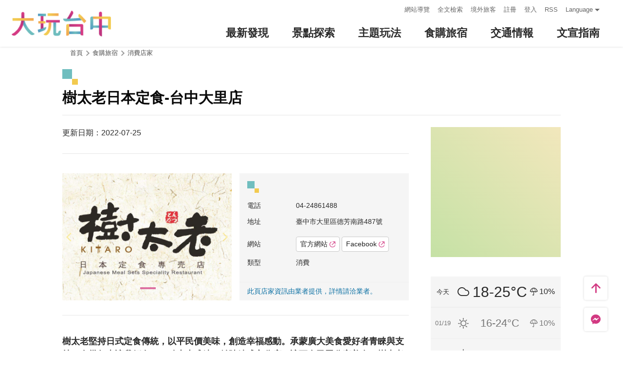

--- FILE ---
content_type: text/html; charset=utf-8
request_url: https://taichung.travel/zh-tw/shop/consume/5281
body_size: 11140
content:
<!DOCTYPE html><html lang=zh-Hant-TW class=no-js data-lang=zh-tw><head><script>document.querySelector("html").setAttribute('class','mode-two-column');if(localStorage.getItem('card-list-mode')==='mode-tile'){document.querySelector("html").classList.remove('mode-two-column');}</script><meta charset=utf-8><meta name=viewport content="width=device-width, initial-scale=1.0, user-scalable=0"><meta name=keyword content="臺中, 台中, 花毯節, 太陽餅, 谷關、梨山觀光季, 兩馬觀光季, 市公車, 谷關, 國際, 醫美, 住宿, 體驗, 景點, 單車, 樂活"><meta name=subject content=樹太老日本定食-台中大里店><meta name=language content=zh-tw><meta name=owner content=臺中市政府><meta name=coverage content=Worldwide><meta name=distribution content=Global><meta name=rating content=General><meta property=og:title content=樹太老日本定食-台中大里店><meta property=og:type content=business.business><meta property=og:site_name content=臺中觀光旅遊網><meta property=og:description content=堅持以美味傳遞幸福的感動全台日本定食狂潮第一先驅2004年8月樹太老日本定食專賣店創始店&amp;mdash;公益店正式成立，以臺灣地區首見的優質定食料理與用餐環境及服務品質，在台中地區掀起日本定食狂潮。樹太老以超乎消費者想像的優質品質及豐富實在的餐內容，成功引起認同，進而帶動全台掀起一股新的飲食潮流。對於食材，我們有的堅持樹太老所有食材皆由主廚嚴選，不管是日本皇室御用...><meta property=og:url content=https://taichung.travel/zh-tw/shop/consume/5281><meta property=og:locale content=zh_tw><meta property=og:image content=https://taichung.travel/content/images/shops/32365/1024x768_image_cover637110712908347379.jpg><meta property=business:contact_data:street_address content=德芳南路487號><meta property=business:contact_data:locality content=大里區><meta property=business:contact_data:region content=臺中市><meta property=business:contact_data:postal_code content=412><meta property=business:contact_data:country_name content=臺灣><meta property=business:contact_data:phone_number content=04-24861488><meta property=business:contact_data:website content="http://www.kitaro.tw/"><meta property=place:location:latitude content=24.10450><meta property=place:location:longitude content=120.68192><meta name=twitter:card content=https://taichung.travel/content/images/shops/32365/1024x768_image_cover637110712908347379.jpg><meta name=twitter:site content=臺中觀光旅遊網><meta name=twitter:creator content=臺中觀光旅遊網><meta name=twitter:title content=樹太老日本定食-台中大里店><meta name=twitter:description content=堅持以美味傳遞幸福的感動全台日本定食狂潮第一先驅2004年8月樹太老日本定食專賣店創始店&amp;mdash;公益店正式成立，以臺灣地區首見的優質定食料理與用餐環境及服務品質，在台中地區掀起日本定食狂潮。樹太老以超乎消費者想像的優質品質及豐富實在的餐內容，成功引起認同，進而帶動全台掀起一股新的飲食潮流。對於食材，我們有的堅持樹太老所有食材皆由主廚嚴選，不管是日本皇室御用...><meta name=twitter:image:src content=https://taichung.travel/content/images/shops/32365/480x360_image_cover637110712908347379.jpg><meta name=Dc.Title content=臺中市觀光旅遊網><meta name=Dc.Creator content=臺中市政府觀光旅遊局><meta name=Dc.Subject content=臺中市政府觀光旅遊局><meta name=Dc.Description content=地址：420018臺中市豐原區陽明街36號5樓，電話：04-2228-9111><meta name=Dc.Contributor content=臺中市政府觀光旅遊局><meta name=Dc.Type content=text/html><meta name=Dc.Format content=text><meta name=Dc.Source content=臺中市政府觀光旅遊局><meta name=Dc.Language content=中文><meta name=Dc.Coverage_max content=2300-01-01><meta name=Dc.Coverage_min content=2019-03-29><meta name=Dc.Publisher content=臺中市政府觀光旅遊局><meta name=Dc.Date content=2019-03-29><meta name=Dc.Identifier content=387300000H><meta name=Dc.Rights content=臺中市政府觀光旅遊局><meta name=Category.Theme content=630><meta name=Category.Cake content=DD0><meta name=Category.Service content=900><meta name=Keywords content=旅遊,觀光><meta name=title content=臺中市觀光旅遊網><title>樹太老日本定食-台中大里店－臺中觀光旅遊網 Taichung Tourism</title><link rel="shortcut icon" href=/Content/favicon.ico><link rel=stylesheet href=/Content/css/all.css><link rel=stylesheet href=/content/css/layout-new.css><script async src="https://www.googletagmanager.com/gtag/js?id=G-NSE7M3QD6V"></script><script>window.dataLayer=window.dataLayer||[];function gtag(){dataLayer.push(arguments);}
gtag('js',new Date());gtag('config','G-NSE7M3QD6V',{cookie_flags:'secure;samesite=lax'});</script><script>(function(w,d,s,l,i){w[l]=w[l]||[];w[l].push({'gtm.start':new Date().getTime(),event:'gtm.js'});var f=d.getElementsByTagName(s)[0],j=d.createElement(s),dl=l!='dataLayer'?'&l='+l:'';j.async=true;j.src='https://www.googletagmanager.com/gtm.js?id='+i+dl;f.parentNode.insertBefore(j,f);})(window,document,'script','dataLayer','GTM-NWXVQGG');</script><script>(function(w,d,s,l,i){w[l]=w[l]||[];w[l].push({'gtm.start':new Date().getTime(),event:'gtm.js'});var f=d.getElementsByTagName(s)[0],j=d.createElement(s),dl=l!='dataLayer'?'&l='+l:'';j.async=true;j.src='https://www.googletagmanager.com/gtm.js?id='+i+dl;f.parentNode.insertBefore(j,f);})(window,document,'script','dataLayer','GTM-WD6KCH2');</script><body class="zh-tw new-2022 dev" data-login=False data-lang=zh-tw><noscript><iframe src="https://www.googletagmanager.com/ns.html?id=GTM-WD6KCH2" title=Google-GTM-WD6KCH2 height=0 width=0 style=display:none;visibility:hidden></iframe></noscript><a id=top title=定位點 tabindex=-1>定位點</a> <a href=#main-content class="acc-show-at-focus js-scroll-anchor" title=跳到主要內容區塊>跳到主要內容區塊</a><div class="main-container new-2023 pt-7 pt-xl-12"><div id=header-root></div><noscript><div class="fixed-top mt-6 mt-xl-12 p-2 bg-white text-main text-center shadow z-2000 fz-md-18px">您的瀏覽器並未啟動JavaScript，請開啟瀏覽器JavaScript狀態或是升級成可執行 JavaScript 的瀏覽器，以便正常使用網頁功能。</div></noscript><main class="page-content-wrapper pt-0 pb0"><a class=anchor-fix id=main-content title=定位點 tabindex=-1>定位點</a><div class=breadcrumb><a href=javascript:void(0) class=brick accesskey=C title=內容區塊定位點(C)>:::</a> <a href="/" class=unit title=首頁>首頁</a> <span class=unit>食購旅宿</span> <a href=/zh-tw/shop/consumelist class=unit title=消費店家>消費店家</a></div><div class=unit-title-blk><h2 class=unit-title><span class=name> 樹太老日本定食-台中大里店 </span></h2></div><section class=content-left-blk><article class=pt-3><section class=page-content-section><div class="d-flex align-items-center justify-content-between"><div class="d-flex flex-wrap"><div class=mr-1>更新日期：2022-07-25</div></div></div></section><section class=page-content-section><div class=row><div class="col-12 col-md-6"><div class="spot-photo-slider embed-responsive-item dots-inside" id=spot-photo-slider data-resx-prev=上一則 data-resx-next=下一則><div class="item embed-responsive embed-responsive-5by3"><a href=/content/images/shops/32365/1024x768_image_cover637110712908347379.jpg title=樹太老日本定食專賣店 class="embed-responsive-item js-photoswipe-item" data-size=750x750 target=_blank data-rel=photoswipe[slider] rel="noopener noreferrer"><div class=thumb-frame><img data-src=/content/images/shops/32365/1024x768_image_cover637110712908347379.jpg alt=樹太老日本定食專賣店 class="thumb lazy"><noscript><img src=/content/images/shops/32365/640x480_image_cover637110712908347379.jpg alt=樹太老日本定食專賣店 class=thumb></noscript></div></a></div></div></div><div class="col-12 col-md-6 d-flex"><div class="d-flex flex-column w-100 px-2 pt-2 fz-14px bg-light"><i class="icon icon-deco w-3 h-3 mb-2" aria-hidden=true></i><p class=mb-12px><span class="d-block d-md-inline-block miw-md-96px">電話</span> 04-24861488<p class=mb-12px><span class="d-block d-md-inline-block miw-md-96px">地址</span> 臺中市大里區德芳南路487號<p class=mb-12px><span class="d-block d-md-inline-block miw-md-96px">網站</span> <a class="btn mt-1 fz-14px" href="http://www.kitaro.tw/" title=官方網站(另開視窗) target=_blank rel="noopener noreferrer"> 官方網站 <i class="icon icon-link-out ml-4px fz-12px text-main" aria-hidden=true></i> </a> <a class="btn mt-1 fz-14px" href="https://www.facebook.com/kitarofanspage/" title=Facebook(另開視窗) target=_blank rel="noopener noreferrer"> Facebook <i class="icon icon-link-out ml-4px fz-12px text-main" aria-hidden=true></i> </a><p class=mb-12px><span class="d-block d-md-inline-block miw-md-96px">類型</span> 消費<div class="mx-n2 px-2 py-1 mt-auto border-top border-efefef text-heavy">此頁店家資訊由業者提供，詳情請洽業者。</div></div></div></div></section><section class=page-content-section><div class="font-weight-bold fz-md-18px">樹太老堅持日式定食傳統，以平民價美味，創造幸福感動。承蒙廣大美食愛好者青睞與支持，在幾年來讓我們有了一點小小成績，並陸續成立分店，讓更多民眾分享美食。樹太老在此感謝各位的支持，未來將以更積極、更感恩的態度與心情，來面對大家的批評指教，力求進步，以回饋各界的支持!!<br>幸福不在遠處 真味就在樹太老</div></section><section class=page-content-section><h3 class="d-flex flex-md-column align-items-baseline flex-shrink-0 w-xl-320px mb-2 mb-md-3 lh-initial fz-24px fz-md-32px fz-xl-40px font-weight-bold text-info"><i class="icon icon-deco w-3 h-3 w-md-4 h-md-4 mr-10px mb-md-4px" aria-hidden=true></i> 介紹</h3><div class="flex-fill manual-script-blk"><span jhenghei="" microsoft="" style=color:rgb(10,10,10);font-family:-apple-system,>堅持以美味傳遞幸福的感動</span><br jhenghei="" microsoft="" style=box-sizing:border-box;color:rgb(10,10,10);font-family:-apple-system,> <span jhenghei="" microsoft="" style=color:rgb(10,10,10);font-family:-apple-system,>全台日本定食狂潮第一先驅</span><br jhenghei="" microsoft="" style=box-sizing:border-box;color:rgb(10,10,10);font-family:-apple-system,> <br jhenghei="" microsoft="" style=box-sizing:border-box;color:rgb(10,10,10);font-family:-apple-system,> <span jhenghei="" microsoft="" style=color:rgb(10,10,10);font-family:-apple-system,>2004年8月樹太老日本定食專賣店創始店&mdash;公益店正式成立，以臺灣地區首見</span><br jhenghei="" microsoft="" style=box-sizing:border-box;color:rgb(10,10,10);font-family:-apple-system,> <span jhenghei="" microsoft="" style=color:rgb(10,10,10);font-family:-apple-system,>的優質定食料理與用餐環境及服務品質，在台中地區掀起日本定食狂潮。樹太</span><br jhenghei="" microsoft="" style=box-sizing:border-box;color:rgb(10,10,10);font-family:-apple-system,> <span jhenghei="" microsoft="" style=color:rgb(10,10,10);font-family:-apple-system,>老以超乎消費者想像的優質品質及豐富實在的餐內容，成功引起認同，進而帶</span><br jhenghei="" microsoft="" style=box-sizing:border-box;color:rgb(10,10,10);font-family:-apple-system,> <span jhenghei="" microsoft="" style=color:rgb(10,10,10);font-family:-apple-system,>動全台掀起一股新的飲食潮流。</span><br jhenghei="" microsoft="" style=box-sizing:border-box;color:rgb(10,10,10);font-family:-apple-system,> <br jhenghei="" microsoft="" style=box-sizing:border-box;color:rgb(10,10,10);font-family:-apple-system,> <span jhenghei="" microsoft="" style=color:rgb(10,10,10);font-family:-apple-system,>對於食材，我們有的堅持</span><br jhenghei="" microsoft="" style=box-sizing:border-box;color:rgb(10,10,10);font-family:-apple-system,> <span jhenghei="" microsoft="" style=color:rgb(10,10,10);font-family:-apple-system,>樹太老所有食材皆由主廚嚴選，不管是日本皇室御用的越光米或是達人畜牧精選的優</span><br jhenghei="" microsoft="" style=box-sizing:border-box;color:rgb(10,10,10);font-family:-apple-system,> <span jhenghei="" microsoft="" style=color:rgb(10,10,10);font-family:-apple-system,>質肉品以及每日新鮮輸送的臺灣高麗菜&hellip;等，每一份料理、每一瓢醬汁，都是樹太老</span><br jhenghei="" microsoft="" style=box-sizing:border-box;color:rgb(10,10,10);font-family:-apple-system,> <span jhenghei="" microsoft="" style=color:rgb(10,10,10);font-family:-apple-system,>日本定食對於食材的堅持，更是懷著一份想傳遞幸福給消費者的心。</span><br jhenghei="" microsoft="" style=box-sizing:border-box;color:rgb(10,10,10);font-family:-apple-system,> <br jhenghei="" microsoft="" style=box-sizing:border-box;color:rgb(10,10,10);font-family:-apple-system,> <span jhenghei="" microsoft="" style=box-sizing:border-box;font-style:normal;font-variant-ligatures:normal;font-variant-caps:normal;font-weight:700;font-family:-apple-system,><span style=box-sizing:border-box;font-size:1.25em>NO.1<br style=box-sizing:border-box> 起司豬排定食 / 人氣必點、熱銷百萬，酥脆多汁的炸豬排、香氣濃郁的起司，大口地咬下真是無法忘懷的絕妙滋味！</span></span><br jhenghei="" microsoft="" style=box-sizing:border-box;color:rgb(10,10,10);font-family:-apple-system,> <span jhenghei="" microsoft="" style=box-sizing:border-box;font-style:normal;font-variant-ligatures:normal;font-variant-caps:normal;font-weight:400;font-family:-apple-system,><span style=box-sizing:border-box;font-weight:700;font-size:1.40625em><span style=box-sizing:border-box;font-style:normal;font-variant-ligatures:normal;font-variant-caps:normal;font-weight:400;font-family:Helvetica,Arial,sans-serif;font-size:1.40625em><img alt=起司豬排定食 data-img-id=31394 id=img-31394-1572920861905 src="/image/31394?r=637837893644579279" style=box-sizing:border-box;margin-top:12px;margin-bottom:12px;font-size:1.40625em;display:block;width:746px;max-width:100%></span><br style=box-sizing:border-box> NO.2<br style=box-sizing:border-box> 味噌豬排煮定食 / 厚實的炸豬排和吸滿菁華湯汁的滑蛋，與米飯搭配一起，您一定會喜歡！<br style=box-sizing:border-box> <img alt=味噌豬排煮定食 data-img-id=31395 id=img-31395-1572921034204 src="/image/31395?r=637837893644579279" style=box-sizing:border-box;margin-top:12px;margin-bottom:12px;font-size:1.40625em;display:block;width:746px;max-width:100%><br style=box-sizing:border-box> NO.3<br style=box-sizing:border-box> 烤鯖魚定食 / 油脂飽滿的新鮮鯖魚以甘醇的醬汁溫火精烤入味，唇齒留香令人讚不絕口。<br style=box-sizing:border-box> <img alt=烤鯖魚定食 data-img-id=31396 id=img-31396-1572921048720 src="/image/31396?r=637837893644589274" style=box-sizing:border-box;margin-top:12px;margin-bottom:12px;font-size:1.40625em;display:block;width:746px;max-width:100%><br style=box-sizing:border-box> NO.4<br style=box-sizing:border-box> 炸腰內肉豬排定食 / 精選頂級豬隻腰內肉，製成肉質飽滿口感細的炸豬排，肉汁豐美淋漓。<br style=box-sizing:border-box> <img alt=炸腰內肉定食 data-img-id=31397 id=img-31397-1572921056072 src="/image/31397?r=637837893644589274" style=box-sizing:border-box;margin-top:12px;margin-bottom:12px;font-size:1.40625em;display:block;width:746px;max-width:100%><br style=box-sizing:border-box> NO.5<br style=box-sizing:border-box> 親子炸雞塊蓋飯定食 / 上等雞腿肉與嚴選雞蛋為食材，搭配特調醬汁共同熬煮，令人胃口大開。<br style=box-sizing:border-box> <img alt=親子炸雞塊蓋飯定食 data-img-id=31398 id=img-31398-1572921063227 src="/image/31398?r=637837893644589274" style=box-sizing:border-box;margin-top:12px;margin-bottom:12px;font-size:1.40625em;display:block;width:746px;max-width:100%></span></span> <button class=btn-read-more data-text-more=繼續閱讀 data-text-less=收合內容>繼續閱讀</button></div></section><section class=page-content-section><h3 class="d-flex flex-md-column align-items-baseline flex-shrink-0 w-xl-320px mb-2 mb-md-3 lh-initial fz-24px fz-md-32px fz-xl-40px font-weight-bold text-info"><i class="icon icon-deco w-3 h-3 w-md-4 h-md-4 mr-10px mb-md-4px" aria-hidden=true></i> 消費資訊</h3><div class=manual-script-blk>最新菜單參考：<br>https://www.facebook.com/kitarofanspage/menu/</div></section><section class=page-content-section><h3 class="d-flex flex-md-column align-items-baseline flex-shrink-0 w-xl-320px mb-2 mb-md-3 lh-initial fz-24px fz-md-32px fz-xl-40px font-weight-bold text-info"><i class="icon icon-deco w-3 h-3 w-md-4 h-md-4 mr-10px mb-md-4px" aria-hidden=true></i> 服務設施</h3><ul class="d-flex flex-wrap fz-md-18px"><li class="d-flex align-items-center mr-2"><i class="icon icon-check mr-1 fz-13px text-primary" aria-hidden=true></i> 信用卡<li class="d-flex align-items-center mr-2"><i class="icon icon-check mr-1 fz-13px text-primary" aria-hidden=true></i> 國民旅遊卡<li class="d-flex align-items-center mr-2"><i class="icon icon-check mr-1 fz-13px text-primary" aria-hidden=true></i> 餐飲<li class="d-flex align-items-center mr-2"><i class="icon icon-check mr-1 fz-13px text-primary" aria-hidden=true></i> 住宿服務<li class="d-flex align-items-center mr-2"><i class="icon icon-check mr-1 fz-13px text-primary" aria-hidden=true></i> 冷氣空調</ul></section><section class=page-content-section><h3 class="d-flex flex-md-column align-items-baseline flex-shrink-0 w-xl-320px mb-2 mb-md-3 lh-initial fz-24px fz-md-32px fz-xl-40px font-weight-bold text-info"><i class="icon icon-deco w-3 h-3 w-md-4 h-md-4 mr-10px mb-md-4px" aria-hidden=true></i> 快速導航</h3><a class="btn h-5 fz-15px fz-md-16px" href="https://maps.google.com/maps?daddr=24.1045,120.68192&amp;hl=zh-TW" title=導航(另開視窗) target=_blank rel="noopener noreferrer"> <i class="icon icon-location mr-4px text-main" aria-hidden=true></i> 進入後可依您的出發地，選擇適合的交通方式 </a></section></article><div class=button-report-blk><form method=post action=/zh-tw/feedback title=問題通報(另開視窗) class=report-form rel="noopener noreferrer" target=_blank><input name=__RequestVerificationToken type=hidden value=uXp4qZ9NUUpvfpBAQsbXynoe6Q8YI4PemrTY0LCHrYzTZhN1e--2HpWLCiw_Aggi3EenggblAyl7MkfTrr7yvuPuQ-Ok8qrhf80Vt-aYaTs1> <input name=title value="樹太老日本定食-台中大里店－臺中觀光旅遊網 Taichung Tourism" type=hidden> <input name=url value=https://taichung.travel/zh-tw/shop/consume/5281 type=hidden> <button class=btn-report title=問題通報>問題通報</button></form></div><div class="d-flex justify-content-center align-items-center py-2 pb-md-5"><div class=social-share-blk><ul class=social-share-list id=social-share-list><li class=item><a href="https://www.facebook.com/sharer/sharer.php?u=https://taichung.travel/zh-tw/shop/consume/5281" class=btn-share-fb rel="noopener noreferrer" target=_blank title=分享到Facebook(另開視窗)>分享到Facebook</a><li class=item><a href="https://twitter.com/home/?status=%e6%a8%b9%e5%a4%aa%e8%80%81%e6%97%a5%e6%9c%ac%e5%ae%9a%e9%a3%9f-%e5%8f%b0%e4%b8%ad%e5%a4%a7%e9%87%8c%e5%ba%97%20https://taichung.travel/zh-tw/shop/consume/5281" class=btn-share-twitter rel="noopener noreferrer" target=_blank title=推一下!(另開視窗)>推一下!</a><li class=item><a href="http://service.weibo.com/share/share.php?url=https://taichung.travel/zh-tw/shop/consume/5281&amp;title=%e6%a8%b9%e5%a4%aa%e8%80%81%e6%97%a5%e6%9c%ac%e5%ae%9a%e9%a3%9f-%e5%8f%b0%e4%b8%ad%e5%a4%a7%e9%87%8c%e5%ba%97&amp;pic=https://taichung.travel/content/images/shops/32365/1024x768_image_cover637110712908347379.jpg&amp;language=zh_tw" class=btn-share-weibo rel="noopener noreferrer" target=_blank title=分享到微博(另開視窗)>分享到微博</a><li class="item hide-at-desktop"><a href=https://line.naver.jp/R/msg/text/?%e6%a8%b9%e5%a4%aa%e8%80%81%e6%97%a5%e6%9c%ac%e5%ae%9a%e9%a3%9f-%e5%8f%b0%e4%b8%ad%e5%a4%a7%e9%87%8c%e5%ba%97%20https://taichung.travel/zh-tw/shop/consume/5281 class=btn-share-line rel="noopener noreferrer" target=_blank title="LINE 給好友(另開視窗)">LINE 給好友</a></ul></div><div class="d-flex align-items-center ml-2 mb-20px text-info"><i class="icon icon-view" aria-hidden=true></i><div class=sr-only>人氣</div>9185</div></div><div class="row mx-lg-n20px pb-5"><div class="col-6 px-lg-20px"><a href=/zh-tw/shop/consume/5401 title=佐和陶瓷國際有限公司 class="d-block bg-white rounded-lg text-decoration-none text-normal hover-main trs-all shadow"><div class="d-flex border-bottom border-efefef"><div class="d-flex align-items-center p-1 font-weight-bold"><i class="icon icon-triangle-right mr-1 text-main fz-13px rotate-180deg" aria-hidden=true></i> 上一則</div></div><div class="d-lg-flex align-items-start p-2"><div class="thumb-frame embed-responsive embed-responsive-4by3 w-lg-200px flex-shrink-0 pb-0 h-auto"><img data-src=/content/images/shops/38752/150x150_image_cover637524493374893171.jpg alt="" class="thumb lazy"><noscript><img src=/content/images/shops/38752/150x150_image_cover637524493374893171.jpg alt="" class=thumb></noscript></div><div class="pt-1 pt-lg-0 px-lg-2"><div class="fz-18px fz-lg-20px font-weight-bold line-clamp-2">佐和陶瓷國際有限公司</div></div></div></a></div><div class="col-6 px-lg-20px"><a href=/zh-tw/shop/consume/4972 title=順咖啡(順順咖啡) class="d-block bg-white rounded-lg text-decoration-none text-normal hover-main trs-all shadow"><div class="d-flex justify-content-end border-bottom border-efefef"><div class="d-flex align-items-center p-1 font-weight-bold">下一則 <i class="icon icon-triangle-right ml-1 text-main fz-13px" aria-hidden=true></i></div></div><div class="d-lg-flex align-items-start p-2"><div class="thumb-frame embed-responsive embed-responsive-4by3 w-lg-200px flex-shrink-0 pb-0 h-auto"><img data-src=/content/images/shops/24685/150x150_image_cover636465318045457770.jpg alt="" class="thumb lazy"><noscript><img src=/content/images/shops/24685/150x150_image_cover636465318045457770.jpg alt="" class=thumb></noscript></div><div class="pt-1 pt-lg-0 px-lg-2"><div class="fz-18px fz-lg-20px font-weight-bold line-clamp-2">順咖啡(順順咖啡)</div></div></div></a></div></div></section><aside class="content-right-blk has-third-nav pt-lg-3"><a accesskey=R href=javascript:void(0) title=右側區塊定位點(R) class=brick>:::</a><section class=right-side-info-blk><span class="thumb-frame square"> <iframe src="https://www.google.com/maps/embed/v1/place?key=AIzaSyBk_JIHLjQGGNT0hA6pneDtfYKs2hKbX0Y&amp;q=24.1045,120.68192&amp;zoom=15&amp;language=zh-tw" title=樹太老日本定食-台中大里店 class=map allowfullscreen></iframe> </span></section><div class="d-none d-lg-block"><section class=right-side-info-blk><ul class=right-weather-list><li class="item today"><span class=date>今天</span> <span class="weather wt-04">多雲</span> <span class=temperature>18-25&#176;C</span> <span class=pop>10%</span><li class=item><span class=date>01/19</span> <span class="weather wt-01">晴</span> <span class=temperature>16-24&#176;C</span> <span class=pop>10%</span><li class=item><span class=date>01/20</span> <span class="weather wt-01">晴</span> <span class=temperature>16-21&#176;C</span> <span class=pop>10%</span></ul></section></div><section class=right-side-info-blk><h3 class=title>營業時間</h3><div class="p-2 fz-14px"><div class="mb-12px mb-0-last"><p class="mb-12px mb-0-last">週一至週五 / 11:30-21:00 最後收客時間20:30，週六日、例假日 / 11:00-21:30 最後收客時間21:00</div></div></section><div class="d-none d-lg-block"><section class="right-side-info-blk bdb"><h3 class=yellow-title>周邊好遊</h3><ul class=right-nearby-list><li class=item><a href=/zh-tw/shop/nearbyattractions/5281 class=link title=周邊好遊(景點)> <span class=icon-nearby-attraction>景點</span> <span class=nam>99+</span> </a><li class=item><a href=/zh-tw/shop/nearbyactivity/5281 class=link title=周邊好遊(活動)> <span class=icon-nearby-event>活動</span> <span class=nam>1</span> </a><li class=item><a href=/zh-tw/shop/nearbyshopping/5281 class=link title=周邊好遊(消費)> <span class=icon-nearby-consume>消費</span> <span class=nam>99+</span> </a><li class=item><a href=/zh-tw/shop/nearbytransport/5281 class=link title=周邊好遊(交通)> <span class=icon-nearby-transport>交通</span> <span class=nam>23</span> </a></ul></section></div><div class="d-none d-lg-block"><section class=right-side-info-blk><h3 class=title>人氣美食</h3><a href=/zh-tw/shop/consumelist class=btn-more-common title="更多 美食店家">更多</a><ul class=right-side-info-list><li class=item><div class="right-side-card-item has-thumb"><a href=/zh-tw/shop/consume/1122 class=link title=又見一炊煙> <span class=thumb-frame> <img src=/content/images/global/blank.gif data-src=/content/images/shops/1515/150x150_Filedata635176922526992031.jpg class="thumb lazy" alt=""><noscript><img src=/content/images/shops/1515/150x150_Filedata635176922526992031.jpg class=thumb alt=""></noscript></span><div class=card-title><span class=ellipsis>又見一炊煙</span></div></a></div><li class=item><div class="right-side-card-item has-thumb"><a href=/zh-tw/shop/consume/3725 class=link title=中友百貨> <span class=thumb-frame> <img src=/content/images/global/blank.gif data-src=/content/images/shops/1746/150x150_Filedata635177082464599453.jpg class="thumb lazy" alt=""><noscript><img src=/content/images/shops/1746/150x150_Filedata635177082464599453.jpg class=thumb alt=""></noscript></span><div class=card-title><span class=ellipsis>中友百貨</span></div></a></div><li class=item><div class="right-side-card-item has-thumb"><a href=/zh-tw/shop/consume/3702 class=link title=半月燒餡餅專賣店-一中總店> <span class=thumb-frame> <img src=/content/images/global/blank.gif data-src=/content/images/shops/1462/150x150_Filedata635176897442382656.jpg class="thumb lazy" alt=""><noscript><img src=/content/images/shops/1462/150x150_Filedata635176897442382656.jpg class=thumb alt=""></noscript></span><div class=card-title><span class=ellipsis>半月燒餡餅專賣店-一中總店</span></div></a></div><li class=item><div class="right-side-card-item has-thumb"><a href=/zh-tw/shop/consume/4523 class=link title="57夯肉 （無煙燒烤火鍋吃到飽）"> <span class=thumb-frame> <img src=/content/images/global/blank.gif data-src=/content/images/shops/21471/150x150_Filedata636142064458073054.jpg class="thumb lazy" alt=""><noscript><img src=/content/images/shops/21471/150x150_Filedata636142064458073054.jpg class=thumb alt=""></noscript></span><div class=card-title><span class=ellipsis>57夯肉 （無煙燒烤火鍋吃到飽）</span></div></a></div><li class=item><div class="right-side-card-item has-thumb"><a href=/zh-tw/shop/consume/2495 class=link title=一中豐仁冰> <span class=thumb-frame> <img src=/content/images/global/blank.gif data-src=/content/images/shops/1360/150x150_Filedata635176844699374843.jpg class="thumb lazy" alt=""><noscript><img src=/content/images/shops/1360/150x150_Filedata635176844699374843.jpg class=thumb alt=""></noscript></span><div class=card-title><span class=ellipsis>一中豐仁冰</span></div></a></div></ul></section></div><div class="d-none d-lg-block"><section class=right-side-info-blk><h3 class=title>人氣店家</h3><a href=/zh-tw/shop/consumelist class=btn-more-common title="更多 消費店家">更多</a><ul class=right-side-info-list><li class=item><div class="right-side-card-item has-thumb"><a href=/zh-tw/shop/consume/5084 class=link title=馨品鄉~台中十大伴手禮> <span class=thumb-frame> <img src=/content/images/global/blank.gif data-src=/content/images/shops/25942/150x150_image_cover636610453219840258.jpg class="thumb lazy" alt=""><noscript><img src=/content/images/shops/25942/150x150_image_cover636610453219840258.jpg class=thumb alt=""></noscript></span><div class=card-title><span class=ellipsis>馨品鄉~台中十大伴手禮</span></div></a></div><li class=item><div class="right-side-card-item has-thumb"><a href=/zh-tw/shop/consume/5802 class=link title=高美濕地機車租車行> <span class=thumb-frame> <img src=/content/images/global/blank.gif data-src=/content/images/shops/61512/150x150_shops-isxgetguxfn5.jpg class="thumb lazy" alt=""><noscript><img src=/content/images/shops/61512/150x150_shops-isxgetguxfn5.jpg class=thumb alt=""></noscript></span><div class=card-title><span class=ellipsis>高美濕地機車租車行</span></div></a></div><li class=item><div class="right-side-card-item has-thumb"><a href=/zh-tw/shop/consume/3725 class=link title=中友百貨> <span class=thumb-frame> <img src=/content/images/global/blank.gif data-src=/content/images/shops/1746/150x150_Filedata635177082464599453.jpg class="thumb lazy" alt=""><noscript><img src=/content/images/shops/1746/150x150_Filedata635177082464599453.jpg class=thumb alt=""></noscript></span><div class=card-title><span class=ellipsis>中友百貨</span></div></a></div><li class=item><div class="right-side-card-item has-thumb"><a href=/zh-tw/shop/consume/3805 class=link title=葵海農場> <span class=thumb-frame> <img src=/content/images/global/blank.gif data-src=/content/images/shops/6064/150x150_image_635295518969452305.jpg class="thumb lazy" alt=""><noscript><img src=/content/images/shops/6064/150x150_image_635295518969452305.jpg class=thumb alt=""></noscript></span><div class=card-title><span class=ellipsis>葵海農場</span></div></a></div><li class=item><div class="right-side-card-item has-thumb"><a href=/zh-tw/shop/consume/4089 class=link title=麻姥姥手工餅舖> <span class=thumb-frame> <img src=/content/images/global/blank.gif data-src=/content/images/shops/11386/150x150_Filedata635502760773580779.jpg class="thumb lazy" alt=""><noscript><img src=/content/images/shops/11386/150x150_Filedata635502760773580779.jpg class=thumb alt=""></noscript></span><div class=card-title><span class=ellipsis>麻姥姥手工餅舖</span></div></a></div></ul></section></div></aside></main><section class="bg-light px-2 px-md-3 py-6 py-xl-8"><div class="d-xl-flex align-items-start maw-1200px mx-auto px-xl-6"><div class="d-flex flex-wrap justify-content-between align-items-center mb-2"><h3 class="d-flex align-items-baseline flex-shrink-0 w-xl-320px lh-initial fz-24px fz-md-32px fz-xl-40px font-weight-bold text-info"><i class="icon icon-deco w-3 h-3 mr-10px" aria-hidden=true></i> 周邊消費店家</h3><a class="btn h-5 mt-xl-3 px-xl-2 rounded text-normal fz-15px fz-md-16px lh-initial" href=/zh-tw/shop/consumelist title="更多 消費店家"> 更多 消費店家 <i class="icon icon-triangle-right ml-4px text-main fz-13px" aria-hidden=true></i> </a></div><ul class="row flex-fill w-xl-100 mb-n2 mt-1 mt-xl-7"><li class="col-12 col-md-4 d-flex mb-2"><a href=/zh-tw/shop/consume/5449 title=水悅精品會館 class="d-block w-100 text-decoration-none text-normal position-relative rounded-lg hover-shadow tra-all"><div class="thumb-frame embed-responsive embed-responsive-2by1 embed-responsive-md-4by3 w-100 rounded-lg"><img data-src=/content/images/shops/49737/150x150_image_637635436722766946.jpg alt="" class="thumb lazy"><noscript><img src=/content/images/shops/49737/150x150_image_637635436722766946.jpg alt="" class=thumb></noscript></div><div class="d-flex flex-column justify-content-end w-100 h-50 p-12px absolute-bottom-left bg-gradient-top-black-80 rounded-lg text-white"><div class="text-truncate fz-18px fz-md-20px font-weight-bold">水悅精品會館</div><div class="text-truncate fz-13px fz-md-14px text-warning">24小時營業</div></div></a><li class="col-12 col-md-4 d-flex mb-2"><a href=/zh-tw/shop/consume/4226 title=樂樂木 class="d-block w-100 text-decoration-none text-normal position-relative rounded-lg hover-shadow tra-all"><div class="thumb-frame embed-responsive embed-responsive-2by1 embed-responsive-md-4by3 w-100 rounded-lg"><img data-src=/content/images/shops/15029/150x150_Filedata635732667035395146.jpg alt="" class="thumb lazy"><noscript><img src=/content/images/shops/15029/150x150_Filedata635732667035395146.jpg alt="" class=thumb></noscript></div><div class="d-flex flex-column justify-content-end w-100 h-50 p-12px absolute-bottom-left bg-gradient-top-black-80 rounded-lg text-white"><div class="text-truncate fz-18px fz-md-20px font-weight-bold">樂樂木</div><div class="text-truncate fz-13px fz-md-14px text-warning"></div></div></a><li class="col-12 col-md-4 d-flex mb-2"><a href=/zh-tw/shop/consume/2352 title=四十年老店雞蛋蚵仔煎 class="d-block w-100 text-decoration-none text-normal position-relative rounded-lg hover-shadow tra-all"><div class="d-flex align-items-center h-4 px-1 m-12px text-gp-score absolute-top-left z-10 z-100 bg-white-95 rounded-lg fz-16px font-weight-bold lh-initial"><i class="icon icon-google w-2 h-2 mr-1" aria-hidden=true></i> <span class=text-hide>Google評價：</span> 3.2 <i class="icon icon-star ml-4px fz-20px lh-initial" aria-hidden=true></i></div><div class="thumb-frame embed-responsive embed-responsive-2by1 embed-responsive-md-4by3 w-100 rounded-lg"><img data-src=/content/images/shops/1468/150x150_Filedata635176899427490078.jpg alt="" class="thumb lazy"><noscript><img src=/content/images/shops/1468/150x150_Filedata635176899427490078.jpg alt="" class=thumb></noscript></div><div class="d-flex flex-column justify-content-end w-100 h-50 p-12px absolute-bottom-left bg-gradient-top-black-80 rounded-lg text-white"><div class="text-truncate fz-18px fz-md-20px font-weight-bold">四十年老店雞蛋蚵仔煎</div><div class="text-truncate fz-13px fz-md-14px text-warning">星期日：18:00 – 01:00</div></div></a></ul></div></section><link rel=stylesheet href=/content/css/photoswipe.css><div class=pswp tabindex=-1 role=dialog aria-hidden=true><div class=pswp__bg></div><div class=pswp__scroll-wrap><div class=pswp__container><div class=pswp__item></div><div class=pswp__item></div><div class=pswp__item></div></div><div class="pswp__ui pswp__ui--hidden"><div class=pswp__top-bar><div class=pswp__counter></div><button class="pswp__button pswp__button--close" title="Close (Esc)"> <span class=text-hide>Close (Esc)</span> </button> <button class="pswp__button pswp__button--share" title=Share> <span class=text-hide>Share</span> </button> <button class="pswp__button pswp__button--fs" title="Toggle fullscreen"> <span class=text-hide>Toggle fullscreen</span> </button> <button class="pswp__button pswp__button--zoom" title="Zoom in/out"> <span class=text-hide>Zoom in/out</span> </button><div class=pswp__preloader><div class=pswp__preloader__icn><div class=pswp__preloader__cut><div class=pswp__preloader__donut></div></div></div></div></div><div class="pswp__share-modal pswp__share-modal--hidden pswp__single-tap"><div class=pswp__share-tooltip></div></div><button class="pswp__button pswp__button--arrow--left" title="Previous (arrow left)"> <span class=text-hide>Previous (arrow left)</span> </button> <button class="pswp__button pswp__button--arrow--right" title="Next (arrow right)"> <span class=text-hide>Next (arrow right)</span> </button><div class=pswp__caption><div class=pswp__caption__center></div></div></div></div></div><div id=app-root></div><div class=footer-wrapper><div class="fat-footer-wrapper show-at-desktop pt-0"><div class="fat-footer pt-4"><div class=fat-footer-item><div class=title>最新消息</div><ul class=menu-list><li class=item><a href=/zh-tw/event/touristcalendar#season-1 class=link title=活動年曆>活動年曆</a><li class=item><a href=/zh-tw/event/news class=link title=最新消息>最新消息</a><li class=item><a href=/zh-tw/diary/list class=link title=社群話題>社群話題</a><li class=item><a href=/zh-tw/tag/topictag class=link title=熱門關鍵字>熱門關鍵字</a></ul></div><div class=fat-footer-item><div class=title>景點探索</div><ul class=menu-list><li class=item><a href=/zh-tw/live-camera class=link title=即時影像>即時影像</a><li class=item><a href=/zh-tw/attractions/topten class=link title=熱門TOP10>熱門TOP10</a><li class=item><a href=/zh-tw/attractions/list class=link title=景點快搜>景點快搜</a><li class=item><a href=/zh-tw/attractions/maptour class=link title=旅遊地圖>旅遊地圖</a><li class=item><a href=/zh-tw/multimedia/panoramic class=link title=全景看臺中>全景看臺中</a></ul></div><div class=fat-footer-item><div class=title>主題玩法</div><ul class=menu-list><li class=item><a href=/zh-tw/experience/night-tour class=link title=臺中夜遊>臺中夜遊</a><li class=item><a href=/zh-tw/experience/low-carbon-transportation class=link title=低碳旅行>低碳旅行</a><li class=item><a href=/zh-tw/experience/family-fun class=link title=親子同樂>親子同樂</a><li class=item><a href=/zh-tw/experience/hipster-experience class=link title=文青探索>文青探索</a><li class=item><a href=/zh-tw/experience/hikingtrail class=link title=登山步道>登山步道</a><li class=item><a href=/zh-tw/experience/cyclingtrip class=link title=鐵馬之旅>鐵馬之旅</a></ul></div><div class=fat-footer-item><div class=title>食購旅宿</div><ul class=menu-list><li class=item><a href=/zh-tw/shop/accommodationrecommend class=link title=住宿推薦>住宿推薦</a><li class=item><a href=/zh-tw/experience/gourmet-guide class=link title=美食導覽>美食導覽</a><li class=item><a href=/zh-tw/experience/sustainable-travel class=link title=永續旅遊>永續旅遊</a><li class=item><a href=/zh-tw/shop/campingarea class=link title=星光露營>星光露營</a><li class=item><a href=/zh-tw/shop/seniorstay class=link title=友善樂齡旅宿>友善樂齡旅宿</a><li class=item><a href=/zh-tw/shop/consumelist class=link title=美食購物快搜>美食購物快搜</a><li class=item><a href=/zh-tw/shop/consumeoverview class=link title=主題美食>主題美食</a><li class=item><a href=/zh-tw/shop/gourment class=link title=饗用美味>饗用美味</a><li class=item><a href=/zh-tw/experience/souvenirs class=link title=臺中特產>臺中特產</a><li class=item><a href=/zh-tw/shop/business class=link title=商圈漫遊>商圈漫遊</a><li class=item><a href=/zh-tw/event/coupon class=link title=優惠情報>優惠情報</a></ul></div><div class=fat-footer-item><div class=title>交通情報</div><ul class=menu-list><li class=item><a href=/zh-tw/traffic/gettinghere class=link title=出發前往臺中>出發前往臺中</a><li class=item><a href=/zh-tw/traffic/driving class=link title=自行開車>自行開車</a><li class=item><a href=/zh-tw/traffic/flight class=link title=臺中機場(另開視窗)>臺中機場</a><li class=item><a href=https://www.tmrt.com.tw/metro-life/map class=link title=台中捷運(另開視窗) target=_blank rel="noopener noreferrer">台中捷運</a><li class=item><a href=/zh-tw/traffic/railway class=link title=臺鐵>臺鐵</a><li class=item><a href=/zh-tw/traffic/thsr class=link title=高鐵>高鐵</a><li class=item><a href=/zh-tw/traffic/longdistancepassenger class=link title=長途客運>長途客運</a><li class=item><a href=https://www.taiwantourbus.com.tw/C/tw/twbus-home/region class=link title=台灣觀光巴士(另開視窗) target=_blank rel="noopener noreferrer">台灣觀光巴士</a><li class=item><a href=/taichung-tour-bus class=link title=臺中市觀光公車/台灣好行>臺中市觀光公車/台灣好行</a><li class=item><a href=/zh-tw/traffic/citybus class=link title=市區公車>市區公車</a><li class=item><a href=/zh-tw/traffic/taxi class=link title=駕車旅遊>駕車旅遊</a></ul></div><div class=fat-footer-item><div class=title>文宣指南</div><ul class=menu-list><li class=item><a href=/zh-tw/multimedia/publicationlist class=link title=地圖與指南>地圖與指南</a><li class=item><a href=/zh-tw/traveltips/visa class=link title=境外旅客>境外旅客</a><li class=item><a href=/zh-tw/tourist/app class=link title=大玩臺中APP>大玩臺中APP</a><li class=item><a href=/zh-tw/multimedia/filmcategory class=link title=影片欣賞>影片欣賞</a><li class=item><a href=/zh-tw/multimedia/albumlist class=link title=照片集錦>照片集錦</a><li class=item><a href=/zh-tw/multimedia/surveylist class=link title=問卷調查>問卷調查</a><li class=item><a href=/zh-tw/multimedia/links class=link title=友站連結>友站連結</a></ul></div></div></div><div class="footer px-2 pt-3 py-md-5"><a href="http://www.taichung.gov.tw/" class="taichung-logo mx-auto mb-2 mb-md-3" rel="noopener noreferrer" target=_blank title=臺中市政府(另開視窗)> 臺中市政府 </a><div class="d-block d-flex justify-content-center text-info"><div class="row w-100 justify-content-xl-center"><div class="col-12 col-md-6 col-xl-2 text-left ml-2 ml-md-0 mb-2"><div class=visitor-blk><p class=info>更新日期：2026-01-18<p class=info>今日瀏覽：7372<p class=info>總訪客數：253079468</div></div><div class="col-12 col-md-6 col-xl-3 text-left ml-2 ml-md-0 mb-2"><div class="fz-13px fz-md-14px font-weight-bold mb-4px">臺中市政府觀光旅遊局</div><p class="fz-13px fz-md-14px mb-4px">420018臺中市豐原區陽明街36號5樓<p class="fz-13px fz-md-14px mb-4px adj">電話 04-2228-9111</div><div class="col-12 col-md-6 col-xl-3 text-left ml-2 ml-md-0 mb-2"><div class="row fz-13px fz-md-14px"><a href=/zh-tw/siteinformation/sitemap class="col-6 mb-4px text-info hover-main" title=網站導覽>網站導覽</a> <a href=/zh-tw/siteinformation/privacy class="col-6 mb-4px text-info hover-main" title=隱私權>隱私權</a> <a href=/zh-tw/siteinformation/security class="col-6 mb-4px text-info hover-main" title=資訊安全>資訊安全</a> <a href=/zh-tw/siteinformation/copyright class="col-6 mb-4px text-info hover-main" title=版權宣告>版權宣告</a> <a href=/zh-tw/siteinformation/linkexchange class="col-6 mb-4px text-info hover-main" title=交換連結>交換連結</a><form method=post action=/zh-tw/feedback class="col-6 report-form"><input name=__RequestVerificationToken type=hidden value=ibCk-bwsNXb0TbqQ5FEZ7ofGk2l3XGnpJ5EiQ-PqeJOGIuFS07SKn4H7ShZ3HQEVD-bMHvaRfgllAQNXFoCDsjURtaqnUvND2F4_luPGkwc1> <input name=title value="樹太老日本定食-台中大里店－臺中觀光旅遊網 Taichung Tourism" type=hidden> <input name=url value=https://taichung.travel/zh-tw/shop/consume/5281 type=hidden> <button class="fz-13px fz-md-14px p-0 text-info hover-main" title=連絡我們>連絡我們</button></form><a href=/zh-tw/siteinformation/gwoia class="col-6 text-info hover-main" title=網站資料開放宣告>網站資料開放宣告</a></div></div><div class="gov-aplus-blk ml-2 mt-3 ml-md-0 mt-md-0"><a href="https://www.gov.tw/" rel="noopener noreferrer" target=_blank class=e-gov title=我的e政府(另開視窗)>我的e政府</a> <a href="https://accessibility.moda.gov.tw/Applications/Detail?category=20250311173906" rel="noopener noreferrer" target=_blank class=aplus title=無障礙AA(另開視窗)>無障礙AA</a><div class="disaster-warning-blk mt-5" id=capInfo300100_Normal_66></div></div></div></div></div><div class="py-1 bg-taichung-blue fz-13px text-center">Copyright © 2021 臺中市政府觀光旅遊局 版權所有</div></div></div><div class="float-blk d-flex flex-xl-column align-items-center fixed-bottom w-100 w-xl-6 mb-xl-5 pb-safe-area text-main trs-all pointer-events-none bg-white shadow" id=float-blk><a href=#top title=返回頁面頂端 class="btn w-7 h-6 w-xl-6 ml-auto mb-xl-2 border-0 text-main pointer-events-auto order-last order-xl-first js-scroll-anchor"> <i class="icon icon-top fz-20px" aria-hidden=true></i> <span class=text-hide>返回頁面頂端</span> </a> <a class="btn w-7 h-6 w-xl-6 border-0 text-main pointer-events-auto" href=https://m.me/taichungresort target=_blank rel="noopener noreferrer" title="台中旅遊網 FB Chat (另開視窗)"> <i class="icon icon-fb-msg fz-20px" aria-hidden=true></i> <span class=sr-only>台中旅遊網 FB Chat</span> </a><div class="d-flex d-xl-none justify-content-center align-items-center flex-fill h-3 border-left border-right"><button class="btn w-100 h-6 border-0 text-main pointer-events-auto fz-16px js-play-nearby" data-url-in="/zh-tw/nearby/poisex?latlng=__latlng__&amp;areas=__area__" data-url-out="/zh-tw/nearby/poisex?latlng=__latlng__" id=btn-nearby title=附近玩什麼> <i class="icon icon-nearby mr-4px fz-22px text-main" aria-hidden=true></i> 附近玩什麼 </button></div></div><input name=__RequestVerificationToken type=hidden value=pIz0RSEzR7LMsdFgvRPRYayooUfCdpjFlutXJEUvl5D119dgGGJECmNX0BrRUwxd8eD1Rb4xLYqJSB2T7AqEuUByKhp1HMMvaWkYULIEvc01><script src=/Scripts/_scripts.js></script><script>var isGRecaptchaSuccess=false;var isGRecaptchaSuccess4Contact=false;var isGRecaptchaSuccess4Api=false;var onloadCallback=function(){if(document.querySelector("#recaptchaPlaceholder")){grecaptcha.render('recaptchaPlaceholder',{'sitekey':'6Lex6gwUAAAAABpZK9OaCPWx1QTIjj5iB5FtYVov','callback':verifyCallback});}
if(document.querySelector("#recaptchaPlaceholder4Api")){grecaptcha.render('recaptchaPlaceholder4Api',{'sitekey':'6Lex6gwUAAAAABpZK9OaCPWx1QTIjj5iB5FtYVov','callback':verifyCallback4Api});}
grecaptcha.render('recaptchaPlaceholder4Contact',{'sitekey':'6Lex6gwUAAAAABpZK9OaCPWx1QTIjj5iB5FtYVov','callback':verifyCallback4Contact});};function verifyCallback(respons){isGRecaptchaSuccess=true;}
function verifyCallback4Contact(respons){isGRecaptchaSuccess4Contact=true;}
function verifyCallback4Api(respons){isGRecaptchaSuccess4Api=true;}</script><script src="https://www.google.com/recaptcha/api.js?onload=onloadCallback&amp;render=explicit" async defer></script><script src=/scripts/alone/flickity.pkgd.min.js></script><script src=/scripts/alone/spot-media.min.js></script><script src=/scripts/alone/play-nearby.min.js></script><script src=/scripts/alone/react/app-66424f015615dfc4197d.js></script><noscript><iframe src="https://www.googletagmanager.com/ns.html?id=GTM-NWXVQGG" height=0 width=0 style=display:none;visibility:hidden title=Google-GTM></iframe></noscript>

--- FILE ---
content_type: text/html; charset=utf-8
request_url: https://taichung.travel/zh-tw/add-visitor
body_size: -619
content:
{"success":true,"total":253079490.0,"date_time":"2026-01-18T08:27:10.5315284"}